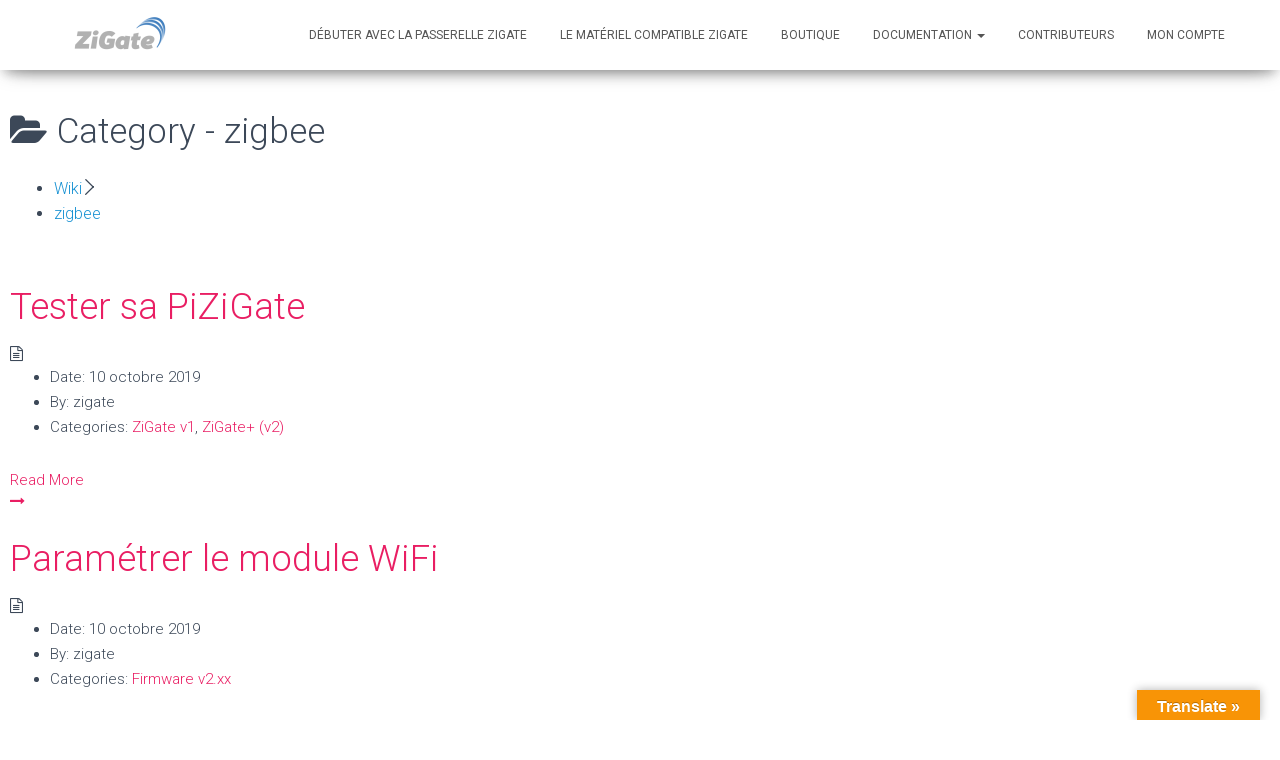

--- FILE ---
content_type: text/css
request_url: https://zigate.fr/wp-content/plugins/wp-inventory-manager//themes/css/default-theme.css?ver=1.8.5
body_size: 1130
content:
/*!
IMPORTANT: styles are transpiled from the default-theme.scss file.  Make changes to the .scss file only.
 */
.wpinventory_item img {
    max-width: 100%;
}

.wpinventory_item div {
    margin-bottom: 10px;
}

.wpinventory_item p {
    margin: 0 0 15px;
    padding: 0;
}

.wpinventory_item .wpinventory-default-left-column .inventory_image span.wpinventory_label {
    display: none;
}

.wpinventory_item .bxslideshow_sizer div {
    margin-bottom: 0;
}

.wpinventory_filter,
.wpinventory_pagination {
    width: 96%;
    margin: 0 2% 15px;
}

.wpinventory_filter span {
    display: inline-block;
    text-align: left;
    vertical-align: bottom;
}

.wpinventory_filter span + span {
    margin-left: 12px;
}

.wpinventory_filter input,
.wpinventory_filter select {
    max-width: 200px;
    margin-left: 5px;
    padding: 5px;
    border: 1px solid #eee;
    border-radius: 2px;
    background: #fff;
    color: #333;
}

.wpinventory_filter select {
    border: none;
}

.wpinventory_loop_all_div {
    width: 96%;
    margin: 0 2% 15px;
    text-align: center;
    display: flex;
    flex-wrap: wrap;
}

.wpinventory_loop_all_div .wpinventory_item {
    display: flex;
    flex-direction: column;
    position: relative;
    width: 28%;
    min-width: 200px;
    max-width: 400px;
    margin: 0 2% 30px;
    padding: 0;
    border: 1px solid #eee;
    text-align: left;
    vertical-align: top;
}

.wpinventory_loop_all_div .wpinventory_item p {
    z-index: 1;
    margin: 0 0 15px;
    padding: 0 15px;
}

.wpinventory_loop_all_div .inventory_price a {
    font-weight: 700;
    text-decoration: none;
}

.wpinventory_loop_all_div .inventory_price a:hover {
    font-weight: 700;
}

.wpinventory_loop_all_div .image {
    max-height: 200px;
    overflow: hidden;
    text-align: center;
}

.wpinventory_loop_all_div img {
    max-width: 99.5%;
    height: auto;
    max-height: 200px;
    margin: 0;
    padding: 0;
}

.inventory_images {
    overflow: hidden;
}

.inventory_images .image:nth-of-type(n + 2) {
    width: 25%;
    height: auto;
    float: left;
}

.inventory_images .image:nth-of-type(n + 2) img {
    max-width: 96%;
    height: auto;
}

.bx-viewport .inventory_images .image:nth-of-type(n + 2) img {
    max-width: 100%;
}

.wpinventory-column {
    display: inline-block;
    box-sizing: border-box;
    width: 40%;
    max-width: 40%;
    margin: 0;
    padding: 0 10px 0 0;
    vertical-align: top;
}

.wpinventory-column + .wpinventory-column {
    width: 59%;
    max-width: 59%;
    padding: 0 0 0 10px;
}

.wpinventory-column ul,
.wpinventory-column ol {
    margin: 0 0 0 40px;
}

.wpinventory-column li {
    margin: 0 0 15px;
}

.wpinventory-column .inventory_name,
.wpinventory-column .inventory_price {
    font-size: 1.2rem;
    font-weight: bold;
}

.wpinventory-column .inventory_make,
.wpinventory-column .inventory_model {
    display: inline-block;
    max-width: 48%;
    font-size: 0.8rem;
}

.wpinventory-column .inventory_make:not(:empty) + .inventory_model:not(:empty)::before {
    content: " - ";
}

.inventory_image .label,
.inventory_images .label {
    display: none;
}

.wpinventory_pagination a {
    display: inline-block;
    margin: 0 0 8px 8px;
    line-height: 24px;
    text-decoration: none;
}

.wpinventory_pagination a:hover, .wpinventory_pagination a.page_current {
    text-decoration: none;
}

.wpinventory_loop_all_table {
    margin-bottom: 15px;
    text-align: left;
}

.wpinventory_loop_all_table .wpinventory_item td,
.wpinventory_loop_all_table thead th {
    padding: 8px;
    vertical-align: top;
}

.wpinventory_reserve {
    padding-top: 15px;
    border-top: 1px solid #eee;
}

.wpinventory_reserve div {
    margin-bottom: 15px;
}

.wpinventory_reserve label {
    display: inline-block;
    min-width: 20%;
}

.wpinventory_reserve input,
.wpinventory_reserve textarea {
    padding: 5px 8px;
    border: 1px solid #eee;
    border-radius: 2px;
    box-shadow: none;
    font-family: inherit;
}

.wpinventory_reserve input[type=submit] {
    width: auto;
    margin-left: 20%;
}

.wpinventory_back {
    display: inline-block;
    margin-bottom: 15px;
}

.wpinventory_message,
.wpinventory_error,
#wpim_reserve .error {
    margin: 10px 0;
    padding: 10px;
    border: 1px solid #000;
    border-left: 5px solid #008000;
    background: #fff;
    color: #000;
}

.wpinventory_error,
#wpim_reserve .error {
    border-left-color: #f00;
}

.wpim_warning {
    padding: 12px 15px;
    border: 2px solid #f00;
}

@media only screen and (max-width: 600px) {
    .wpinventory_item .wpinventory-column {
        display: block;
        max-width: none;
        padding: 0 0 30px;
    }
}

@media only screen and (max-width: 550px) {
    .wpinventory_reserve input,
    .wpinventory_reserve textarea {
        display: block;
        max-width: none;
    }
}

/*# sourceMappingURL=default-theme.css.map */
